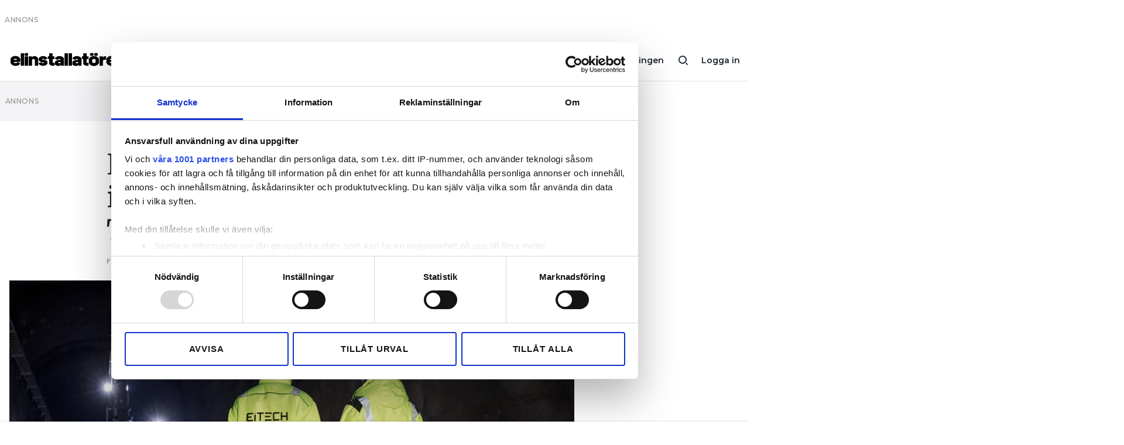

--- FILE ---
content_type: text/html; charset=UTF-8
request_url: https://www.elinstallatoren.se/2021/09/eitech-far-installationsorder-i-tingstadstunneln/
body_size: 9927
content:
<!doctype html>
<html lang="sv-SE">
  <head>
  <meta charset="utf-8">
  <meta http-equiv="x-ua-compatible" content="ie=edge">
  <meta name="viewport" content="width=device-width, initial-scale=1, shrink-to-fit=no">
    <script data-cookieconsent="ignore">
      window.dataLayer = window.dataLayer || [];
      function gtag() {
          dataLayer.push(arguments);
      }
      gtag("consent", "default", {
          ad_personalization: "denied",
          ad_storage: "denied",
          ad_user_data: "denied",
          analytics_storage: "denied",
          functionality_storage: "denied",
          personalization_storage: "denied",
          security_storage: "granted",
          wait_for_update: 500,
      });
      gtag("set", "ads_data_redaction", true);
      gtag("set", "url_passthrough", false);
  </script>
  <script id="Cookiebot" src="https://consent.cookiebot.com/uc.js" data-cbid="fd4105db-f664-4029-b28d-68803debc1cb" data-framework="TCFv2.2" data-blockingmode="auto" type="text/javascript"></script>
    
	<!-- Google Tag Manager -->
	<script>(function(w,d,s,l,i){w[l]=w[l]||[];w[l].push({'gtm.start':
	new Date().getTime(),event:'gtm.js'});var f=d.getElementsByTagName(s)[0],
	j=d.createElement(s),dl=l!='dataLayer'?'&l='+l:'';j.async=true;j.src=
	'//www.googletagmanager.com/gtm.js?id='+i+dl;f.parentNode.insertBefore(j,f);
	})(window,document,'script','dataLayer','GTM-WG4HJ8L');</script>
	<!-- End Google Tag Manager -->

<title>Eitech får installationsorder i Tingstadstunneln &#x2d; Elinstallatören</title>

<!-- The SEO Framework by Sybre Waaijer -->
<meta name="robots" content="noarchive,max-snippet:-1,max-image-preview:standard,max-video-preview:-1" />
<meta name="description" content="Den 455 meter l&aring;nga Tingstadstunneln under G&ouml;ta &auml;lv trafikeras varje dygn av 125 000 fordon. Tunneln invigdes 1968 och ska med start i v&aring;r totalrenoveras." />
<meta property="og:image" content="https://www.elinstallatoren.se/app/uploads/2021/09/Eitech-far-Tunnelorder.jpg" />
<meta property="og:image:width" content="1800" />
<meta property="og:image:height" content="1200" />
<meta property="og:locale" content="sv_SE" />
<meta property="og:type" content="article" />
<meta property="og:title" content="Eitech får installationsorder i Tingstadstunneln" />
<meta property="og:description" content="Den 455 meter långa Tingstadstunneln under Göta älv trafikeras varje dygn av 125 000 fordon. Tunneln invigdes 1968 och ska med start i vår totalrenoveras. De tekniska installationerna kommer göras av Eitech." />
<meta property="og:url" content="https://www.elinstallatoren.se/2021/09/eitech-far-installationsorder-i-tingstadstunneln/" />
<meta property="og:site_name" content="Elinstallatören" />
<meta property="og:updated_time" content="2021-09-29T13:45+00:00" />
<meta property="article:published_time" content="2021-09-29T13:43+00:00" />
<meta property="article:modified_time" content="2021-09-29T13:45+00:00" />
<meta name="twitter:card" content="summary_large_image" />
<meta name="twitter:title" content="Eitech får installationsorder i Tingstadstunneln" />
<meta name="twitter:description" content="Den 455 meter långa Tingstadstunneln under Göta älv trafikeras varje dygn av 125 000 fordon. Tunneln invigdes 1968 och ska med start i vår totalrenoveras. De tekniska installationerna kommer göras av Eitech." />
<meta name="twitter:image" content="https://www.elinstallatoren.se/app/uploads/2021/09/Eitech-far-Tunnelorder.jpg" />
<meta name="twitter:image:width" content="1800" />
<meta name="twitter:image:height" content="1200" />
<link rel="canonical" href="https://www.elinstallatoren.se/2021/09/eitech-far-installationsorder-i-tingstadstunneln/" />
<script type="application/ld+json">{"@context":"https://schema.org","@type":"BreadcrumbList","itemListElement":[{"@type":"ListItem","position":1,"item":{"@id":"https://www.elinstallatoren.se/","name":"Elinstallat\u00f6ren"}},{"@type":"ListItem","position":2,"item":{"@id":"https://www.elinstallatoren.se/kategori/naringsliv/","name":"N\u00e4ringsliv"}},{"@type":"ListItem","position":3,"item":{"@id":"https://www.elinstallatoren.se/2021/09/eitech-far-installationsorder-i-tingstadstunneln/","name":"Eitech f\u00e5r installationsorder i Tingstadstunneln"}}]}</script>
<!-- / The SEO Framework by Sybre Waaijer | 8.73ms meta | 0.48ms boot -->

<!-- Google News implementation -->
<script type="application/ld+json">{
	"@context": "https://schema.org",
	"@type": "NewsArticle",
	"headline": "Eitech får installationsorder i Tingstadstunneln",
	"image": ["https://www.elinstallatoren.se/app/uploads/2021/09/Eitech-far-Tunnelorder.jpg"],
	"datePublished": "2021-09-29T15:43:39+00:00",
	"dateModified": "2021-09-29T15:45:28+00:00"
}</script>
<!-- / Google News implementation -->

<link rel='dns-prefetch' href='//fonts.googleapis.com' />
<link rel='dns-prefetch' href='//use.typekit.net' />
<link rel='stylesheet' id='wp-block-library-css' href='https://www.elinstallatoren.se/wp/wp-includes/css/dist/block-library/style.min.css?ver=6.1.1' type='text/css' media='all' />
<link rel='stylesheet' id='classic-theme-styles-css' href='https://www.elinstallatoren.se/wp/wp-includes/css/classic-themes.min.css?ver=1' type='text/css' media='all' />
<style id='global-styles-inline-css' type='text/css'>
body{--wp--preset--color--black: #000000;--wp--preset--color--cyan-bluish-gray: #abb8c3;--wp--preset--color--white: #ffffff;--wp--preset--color--pale-pink: #f78da7;--wp--preset--color--vivid-red: #cf2e2e;--wp--preset--color--luminous-vivid-orange: #ff6900;--wp--preset--color--luminous-vivid-amber: #fcb900;--wp--preset--color--light-green-cyan: #7bdcb5;--wp--preset--color--vivid-green-cyan: #00d084;--wp--preset--color--pale-cyan-blue: #8ed1fc;--wp--preset--color--vivid-cyan-blue: #0693e3;--wp--preset--color--vivid-purple: #9b51e0;--wp--preset--gradient--vivid-cyan-blue-to-vivid-purple: linear-gradient(135deg,rgba(6,147,227,1) 0%,rgb(155,81,224) 100%);--wp--preset--gradient--light-green-cyan-to-vivid-green-cyan: linear-gradient(135deg,rgb(122,220,180) 0%,rgb(0,208,130) 100%);--wp--preset--gradient--luminous-vivid-amber-to-luminous-vivid-orange: linear-gradient(135deg,rgba(252,185,0,1) 0%,rgba(255,105,0,1) 100%);--wp--preset--gradient--luminous-vivid-orange-to-vivid-red: linear-gradient(135deg,rgba(255,105,0,1) 0%,rgb(207,46,46) 100%);--wp--preset--gradient--very-light-gray-to-cyan-bluish-gray: linear-gradient(135deg,rgb(238,238,238) 0%,rgb(169,184,195) 100%);--wp--preset--gradient--cool-to-warm-spectrum: linear-gradient(135deg,rgb(74,234,220) 0%,rgb(151,120,209) 20%,rgb(207,42,186) 40%,rgb(238,44,130) 60%,rgb(251,105,98) 80%,rgb(254,248,76) 100%);--wp--preset--gradient--blush-light-purple: linear-gradient(135deg,rgb(255,206,236) 0%,rgb(152,150,240) 100%);--wp--preset--gradient--blush-bordeaux: linear-gradient(135deg,rgb(254,205,165) 0%,rgb(254,45,45) 50%,rgb(107,0,62) 100%);--wp--preset--gradient--luminous-dusk: linear-gradient(135deg,rgb(255,203,112) 0%,rgb(199,81,192) 50%,rgb(65,88,208) 100%);--wp--preset--gradient--pale-ocean: linear-gradient(135deg,rgb(255,245,203) 0%,rgb(182,227,212) 50%,rgb(51,167,181) 100%);--wp--preset--gradient--electric-grass: linear-gradient(135deg,rgb(202,248,128) 0%,rgb(113,206,126) 100%);--wp--preset--gradient--midnight: linear-gradient(135deg,rgb(2,3,129) 0%,rgb(40,116,252) 100%);--wp--preset--duotone--dark-grayscale: url('#wp-duotone-dark-grayscale');--wp--preset--duotone--grayscale: url('#wp-duotone-grayscale');--wp--preset--duotone--purple-yellow: url('#wp-duotone-purple-yellow');--wp--preset--duotone--blue-red: url('#wp-duotone-blue-red');--wp--preset--duotone--midnight: url('#wp-duotone-midnight');--wp--preset--duotone--magenta-yellow: url('#wp-duotone-magenta-yellow');--wp--preset--duotone--purple-green: url('#wp-duotone-purple-green');--wp--preset--duotone--blue-orange: url('#wp-duotone-blue-orange');--wp--preset--font-size--small: 13px;--wp--preset--font-size--medium: 24px;--wp--preset--font-size--large: 32px;--wp--preset--font-size--x-large: 42px;--wp--preset--spacing--20: 0.44rem;--wp--preset--spacing--30: 0.67rem;--wp--preset--spacing--40: 1rem;--wp--preset--spacing--50: 1.5rem;--wp--preset--spacing--60: 2.25rem;--wp--preset--spacing--70: 3.38rem;--wp--preset--spacing--80: 5.06rem;}:where(.is-layout-flex){gap: 0.5em;}body .is-layout-flow > .alignleft{float: left;margin-inline-start: 0;margin-inline-end: 2em;}body .is-layout-flow > .alignright{float: right;margin-inline-start: 2em;margin-inline-end: 0;}body .is-layout-flow > .aligncenter{margin-left: auto !important;margin-right: auto !important;}body .is-layout-constrained > .alignleft{float: left;margin-inline-start: 0;margin-inline-end: 2em;}body .is-layout-constrained > .alignright{float: right;margin-inline-start: 2em;margin-inline-end: 0;}body .is-layout-constrained > .aligncenter{margin-left: auto !important;margin-right: auto !important;}body .is-layout-constrained > :where(:not(.alignleft):not(.alignright):not(.alignfull)){max-width: var(--wp--style--global--content-size);margin-left: auto !important;margin-right: auto !important;}body .is-layout-constrained > .alignwide{max-width: var(--wp--style--global--wide-size);}body .is-layout-flex{display: flex;}body .is-layout-flex{flex-wrap: wrap;align-items: center;}body .is-layout-flex > *{margin: 0;}:where(.wp-block-columns.is-layout-flex){gap: 2em;}.has-black-color{color: var(--wp--preset--color--black) !important;}.has-cyan-bluish-gray-color{color: var(--wp--preset--color--cyan-bluish-gray) !important;}.has-white-color{color: var(--wp--preset--color--white) !important;}.has-pale-pink-color{color: var(--wp--preset--color--pale-pink) !important;}.has-vivid-red-color{color: var(--wp--preset--color--vivid-red) !important;}.has-luminous-vivid-orange-color{color: var(--wp--preset--color--luminous-vivid-orange) !important;}.has-luminous-vivid-amber-color{color: var(--wp--preset--color--luminous-vivid-amber) !important;}.has-light-green-cyan-color{color: var(--wp--preset--color--light-green-cyan) !important;}.has-vivid-green-cyan-color{color: var(--wp--preset--color--vivid-green-cyan) !important;}.has-pale-cyan-blue-color{color: var(--wp--preset--color--pale-cyan-blue) !important;}.has-vivid-cyan-blue-color{color: var(--wp--preset--color--vivid-cyan-blue) !important;}.has-vivid-purple-color{color: var(--wp--preset--color--vivid-purple) !important;}.has-black-background-color{background-color: var(--wp--preset--color--black) !important;}.has-cyan-bluish-gray-background-color{background-color: var(--wp--preset--color--cyan-bluish-gray) !important;}.has-white-background-color{background-color: var(--wp--preset--color--white) !important;}.has-pale-pink-background-color{background-color: var(--wp--preset--color--pale-pink) !important;}.has-vivid-red-background-color{background-color: var(--wp--preset--color--vivid-red) !important;}.has-luminous-vivid-orange-background-color{background-color: var(--wp--preset--color--luminous-vivid-orange) !important;}.has-luminous-vivid-amber-background-color{background-color: var(--wp--preset--color--luminous-vivid-amber) !important;}.has-light-green-cyan-background-color{background-color: var(--wp--preset--color--light-green-cyan) !important;}.has-vivid-green-cyan-background-color{background-color: var(--wp--preset--color--vivid-green-cyan) !important;}.has-pale-cyan-blue-background-color{background-color: var(--wp--preset--color--pale-cyan-blue) !important;}.has-vivid-cyan-blue-background-color{background-color: var(--wp--preset--color--vivid-cyan-blue) !important;}.has-vivid-purple-background-color{background-color: var(--wp--preset--color--vivid-purple) !important;}.has-black-border-color{border-color: var(--wp--preset--color--black) !important;}.has-cyan-bluish-gray-border-color{border-color: var(--wp--preset--color--cyan-bluish-gray) !important;}.has-white-border-color{border-color: var(--wp--preset--color--white) !important;}.has-pale-pink-border-color{border-color: var(--wp--preset--color--pale-pink) !important;}.has-vivid-red-border-color{border-color: var(--wp--preset--color--vivid-red) !important;}.has-luminous-vivid-orange-border-color{border-color: var(--wp--preset--color--luminous-vivid-orange) !important;}.has-luminous-vivid-amber-border-color{border-color: var(--wp--preset--color--luminous-vivid-amber) !important;}.has-light-green-cyan-border-color{border-color: var(--wp--preset--color--light-green-cyan) !important;}.has-vivid-green-cyan-border-color{border-color: var(--wp--preset--color--vivid-green-cyan) !important;}.has-pale-cyan-blue-border-color{border-color: var(--wp--preset--color--pale-cyan-blue) !important;}.has-vivid-cyan-blue-border-color{border-color: var(--wp--preset--color--vivid-cyan-blue) !important;}.has-vivid-purple-border-color{border-color: var(--wp--preset--color--vivid-purple) !important;}.has-vivid-cyan-blue-to-vivid-purple-gradient-background{background: var(--wp--preset--gradient--vivid-cyan-blue-to-vivid-purple) !important;}.has-light-green-cyan-to-vivid-green-cyan-gradient-background{background: var(--wp--preset--gradient--light-green-cyan-to-vivid-green-cyan) !important;}.has-luminous-vivid-amber-to-luminous-vivid-orange-gradient-background{background: var(--wp--preset--gradient--luminous-vivid-amber-to-luminous-vivid-orange) !important;}.has-luminous-vivid-orange-to-vivid-red-gradient-background{background: var(--wp--preset--gradient--luminous-vivid-orange-to-vivid-red) !important;}.has-very-light-gray-to-cyan-bluish-gray-gradient-background{background: var(--wp--preset--gradient--very-light-gray-to-cyan-bluish-gray) !important;}.has-cool-to-warm-spectrum-gradient-background{background: var(--wp--preset--gradient--cool-to-warm-spectrum) !important;}.has-blush-light-purple-gradient-background{background: var(--wp--preset--gradient--blush-light-purple) !important;}.has-blush-bordeaux-gradient-background{background: var(--wp--preset--gradient--blush-bordeaux) !important;}.has-luminous-dusk-gradient-background{background: var(--wp--preset--gradient--luminous-dusk) !important;}.has-pale-ocean-gradient-background{background: var(--wp--preset--gradient--pale-ocean) !important;}.has-electric-grass-gradient-background{background: var(--wp--preset--gradient--electric-grass) !important;}.has-midnight-gradient-background{background: var(--wp--preset--gradient--midnight) !important;}.has-small-font-size{font-size: var(--wp--preset--font-size--small) !important;}.has-medium-font-size{font-size: var(--wp--preset--font-size--medium) !important;}.has-large-font-size{font-size: var(--wp--preset--font-size--large) !important;}.has-x-large-font-size{font-size: var(--wp--preset--font-size--x-large) !important;}
.wp-block-navigation a:where(:not(.wp-element-button)){color: inherit;}
:where(.wp-block-columns.is-layout-flex){gap: 2em;}
.wp-block-pullquote{font-size: 1.5em;line-height: 1.6;}
</style>
<link rel='stylesheet' id='sage/main.css-css' href='https://www.elinstallatoren.se/app/themes/installatorsforetagen/dist/styles/main.css' type='text/css' media='all' />
<link rel='stylesheet' id='Merriweather-css' href='https://www.elinstallatoren.se/app/themes/installatorsforetagen/dist/styles/heading-font-merriweather.css' type='text/css' media='all' />
<link rel='stylesheet' id='Montserrat-css' href='https://fonts.googleapis.com/css2?family=Montserrat:wght@400;500;600;800&#038;display=swap' type='text/css' media='all' />
<link rel='stylesheet' id='Typekit-css' href='https://use.typekit.net/ryg3dew.css' type='text/css' media='all' />
<link rel="https://api.w.org/" href="https://www.elinstallatoren.se/wp-json/" /><link rel="alternate" type="application/json" href="https://www.elinstallatoren.se/wp-json/wp/v2/posts/12890" /><link rel="EditURI" type="application/rsd+xml" title="RSD" href="https://www.elinstallatoren.se/wp/xmlrpc.php?rsd" />
<link rel="wlwmanifest" type="application/wlwmanifest+xml" href="https://www.elinstallatoren.se/wp/wp-includes/wlwmanifest.xml" />
<link rel="alternate" type="application/json+oembed" href="https://www.elinstallatoren.se/wp-json/oembed/1.0/embed?url=https%3A%2F%2Fwww.elinstallatoren.se%2F2021%2F09%2Feitech-far-installationsorder-i-tingstadstunneln%2F" />
<link rel="alternate" type="text/xml+oembed" href="https://www.elinstallatoren.se/wp-json/oembed/1.0/embed?url=https%3A%2F%2Fwww.elinstallatoren.se%2F2021%2F09%2Feitech-far-installationsorder-i-tingstadstunneln%2F&#038;format=xml" />

    <style>
      .mediaconnect-protected-content {overflow:hidden;max-height:300px;}
      .mediaconnect-protected-content--show {max-height: none;}
    </style>
	<script async src="https://securepubads.g.doubleclick.net/tag/js/gpt.js" data-cookieconsent="ignore"></script>
	<script data-cookieconsent="ignore">
        function hasAdConsent() {
          if (!window.CookieConsent) {
            return false;
          }
          return window.CookieConsent.consent && window.CookieConsent.consent.marketing;
        }

		window.googletag = window.googletag || {cmd: []};
		googletag.cmd.push(function() {

			googletag.pubads().collapseEmptyDivs();

			var gam_content_special = googletag.defineSlot('/100644237/premium', [[320, 100], [320, 240], [320, 320], [320, 360], [980, 120], [980, 240], [980, 360], [980, 540]], 'div-gpt-ad-content-0').addService(googletag.pubads());
			gam_content_special.defineSizeMapping(googletag.sizeMapping().addSize([0, 0], [[320, 100], [320, 240], [320, 320], [320, 360]]).addSize([980, 0], [[980, 120], [980, 240], [980, 360], [980, 540]]).build());

            googletag.pubads().setRequestNonPersonalizedAds(hasAdConsent() ? 0 : 1);
			googletag.enableServices();

			googletag.pubads().addEventListener('slotRenderEnded', function(event) {
				if (event.isEmpty) {
					const id = event.slot.getSlotElementId();
					if (id.includes('gpt_unit_')) {
						document.getElementById(id).parentElement.remove();
					}
				}
			});
		});
	</script>

<meta name="facebook-domain-verification" content="mzecdgh89t9r5ksb9enszgg84i34k5" /><style type="text/css">.recentcomments a{display:inline !important;padding:0 !important;margin:0 !important;}</style><link rel="icon" href="https://www.elinstallatoren.se/app/uploads/2021/03/cropped-favicon-el-32x32.png" sizes="32x32" />
<link rel="icon" href="https://www.elinstallatoren.se/app/uploads/2021/03/cropped-favicon-el-192x192.png" sizes="192x192" />
<link rel="apple-touch-icon" href="https://www.elinstallatoren.se/app/uploads/2021/03/cropped-favicon-el-180x180.png" />
<meta name="msapplication-TileImage" content="https://www.elinstallatoren.se/app/uploads/2021/03/cropped-favicon-el-270x270.png" />
</head>
  <body class="post-template-default single single-post postid-12890 single-format-standard not-home eitech-far-installationsorder-i-tingstadstunneln elinst app-data index-data singular-data single-data single-post-data single-post-eitech-far-installationsorder-i-tingstadstunneln-data">
    
	<!-- Google Tag Manager -->
	<noscript><iframe src="//www.googletagmanager.com/ns.html?id=GTM-WG4HJ8L" height="0" width="0" style="display:none;visibility:hidden"></iframe></noscript>
	<!-- End Google Tag Manager -->

<svg xmlns="http://www.w3.org/2000/svg" viewBox="0 0 0 0" width="0" height="0" focusable="false" role="none" style="visibility: hidden; position: absolute; left: -9999px; overflow: hidden;" ><defs><filter id="wp-duotone-dark-grayscale"><feColorMatrix color-interpolation-filters="sRGB" type="matrix" values=" .299 .587 .114 0 0 .299 .587 .114 0 0 .299 .587 .114 0 0 .299 .587 .114 0 0 " /><feComponentTransfer color-interpolation-filters="sRGB" ><feFuncR type="table" tableValues="0 0.49803921568627" /><feFuncG type="table" tableValues="0 0.49803921568627" /><feFuncB type="table" tableValues="0 0.49803921568627" /><feFuncA type="table" tableValues="1 1" /></feComponentTransfer><feComposite in2="SourceGraphic" operator="in" /></filter></defs></svg><svg xmlns="http://www.w3.org/2000/svg" viewBox="0 0 0 0" width="0" height="0" focusable="false" role="none" style="visibility: hidden; position: absolute; left: -9999px; overflow: hidden;" ><defs><filter id="wp-duotone-grayscale"><feColorMatrix color-interpolation-filters="sRGB" type="matrix" values=" .299 .587 .114 0 0 .299 .587 .114 0 0 .299 .587 .114 0 0 .299 .587 .114 0 0 " /><feComponentTransfer color-interpolation-filters="sRGB" ><feFuncR type="table" tableValues="0 1" /><feFuncG type="table" tableValues="0 1" /><feFuncB type="table" tableValues="0 1" /><feFuncA type="table" tableValues="1 1" /></feComponentTransfer><feComposite in2="SourceGraphic" operator="in" /></filter></defs></svg><svg xmlns="http://www.w3.org/2000/svg" viewBox="0 0 0 0" width="0" height="0" focusable="false" role="none" style="visibility: hidden; position: absolute; left: -9999px; overflow: hidden;" ><defs><filter id="wp-duotone-purple-yellow"><feColorMatrix color-interpolation-filters="sRGB" type="matrix" values=" .299 .587 .114 0 0 .299 .587 .114 0 0 .299 .587 .114 0 0 .299 .587 .114 0 0 " /><feComponentTransfer color-interpolation-filters="sRGB" ><feFuncR type="table" tableValues="0.54901960784314 0.98823529411765" /><feFuncG type="table" tableValues="0 1" /><feFuncB type="table" tableValues="0.71764705882353 0.25490196078431" /><feFuncA type="table" tableValues="1 1" /></feComponentTransfer><feComposite in2="SourceGraphic" operator="in" /></filter></defs></svg><svg xmlns="http://www.w3.org/2000/svg" viewBox="0 0 0 0" width="0" height="0" focusable="false" role="none" style="visibility: hidden; position: absolute; left: -9999px; overflow: hidden;" ><defs><filter id="wp-duotone-blue-red"><feColorMatrix color-interpolation-filters="sRGB" type="matrix" values=" .299 .587 .114 0 0 .299 .587 .114 0 0 .299 .587 .114 0 0 .299 .587 .114 0 0 " /><feComponentTransfer color-interpolation-filters="sRGB" ><feFuncR type="table" tableValues="0 1" /><feFuncG type="table" tableValues="0 0.27843137254902" /><feFuncB type="table" tableValues="0.5921568627451 0.27843137254902" /><feFuncA type="table" tableValues="1 1" /></feComponentTransfer><feComposite in2="SourceGraphic" operator="in" /></filter></defs></svg><svg xmlns="http://www.w3.org/2000/svg" viewBox="0 0 0 0" width="0" height="0" focusable="false" role="none" style="visibility: hidden; position: absolute; left: -9999px; overflow: hidden;" ><defs><filter id="wp-duotone-midnight"><feColorMatrix color-interpolation-filters="sRGB" type="matrix" values=" .299 .587 .114 0 0 .299 .587 .114 0 0 .299 .587 .114 0 0 .299 .587 .114 0 0 " /><feComponentTransfer color-interpolation-filters="sRGB" ><feFuncR type="table" tableValues="0 0" /><feFuncG type="table" tableValues="0 0.64705882352941" /><feFuncB type="table" tableValues="0 1" /><feFuncA type="table" tableValues="1 1" /></feComponentTransfer><feComposite in2="SourceGraphic" operator="in" /></filter></defs></svg><svg xmlns="http://www.w3.org/2000/svg" viewBox="0 0 0 0" width="0" height="0" focusable="false" role="none" style="visibility: hidden; position: absolute; left: -9999px; overflow: hidden;" ><defs><filter id="wp-duotone-magenta-yellow"><feColorMatrix color-interpolation-filters="sRGB" type="matrix" values=" .299 .587 .114 0 0 .299 .587 .114 0 0 .299 .587 .114 0 0 .299 .587 .114 0 0 " /><feComponentTransfer color-interpolation-filters="sRGB" ><feFuncR type="table" tableValues="0.78039215686275 1" /><feFuncG type="table" tableValues="0 0.94901960784314" /><feFuncB type="table" tableValues="0.35294117647059 0.47058823529412" /><feFuncA type="table" tableValues="1 1" /></feComponentTransfer><feComposite in2="SourceGraphic" operator="in" /></filter></defs></svg><svg xmlns="http://www.w3.org/2000/svg" viewBox="0 0 0 0" width="0" height="0" focusable="false" role="none" style="visibility: hidden; position: absolute; left: -9999px; overflow: hidden;" ><defs><filter id="wp-duotone-purple-green"><feColorMatrix color-interpolation-filters="sRGB" type="matrix" values=" .299 .587 .114 0 0 .299 .587 .114 0 0 .299 .587 .114 0 0 .299 .587 .114 0 0 " /><feComponentTransfer color-interpolation-filters="sRGB" ><feFuncR type="table" tableValues="0.65098039215686 0.40392156862745" /><feFuncG type="table" tableValues="0 1" /><feFuncB type="table" tableValues="0.44705882352941 0.4" /><feFuncA type="table" tableValues="1 1" /></feComponentTransfer><feComposite in2="SourceGraphic" operator="in" /></filter></defs></svg><svg xmlns="http://www.w3.org/2000/svg" viewBox="0 0 0 0" width="0" height="0" focusable="false" role="none" style="visibility: hidden; position: absolute; left: -9999px; overflow: hidden;" ><defs><filter id="wp-duotone-blue-orange"><feColorMatrix color-interpolation-filters="sRGB" type="matrix" values=" .299 .587 .114 0 0 .299 .587 .114 0 0 .299 .587 .114 0 0 .299 .587 .114 0 0 " /><feComponentTransfer color-interpolation-filters="sRGB" ><feFuncR type="table" tableValues="0.098039215686275 1" /><feFuncG type="table" tableValues="0 0.66274509803922" /><feFuncB type="table" tableValues="0.84705882352941 0.41960784313725" /><feFuncA type="table" tableValues="1 1" /></feComponentTransfer><feComposite in2="SourceGraphic" operator="in" /></filter></defs></svg>        <div class="Ad is-takeover" data-slot="/100644237/Takeover">
</div>

<header class="Header">

	<div class="container">

		<a class="main-menu-button d-lg-none" href="#"></a>

		<a class="logo" href="https://www.elinstallatoren.se/">
						<img src="https://www.elinstallatoren.se/app/themes/installatorsforetagen/dist/images/logo-elinstallatoren.svg">
					</a>

		<a class="user-button" href="https://www.elinstallatoren.se/auth/logga-in">Logga in</a>
  
		<a class="search-button d-none d-lg-inline-block" href="/?s="></a>

					<nav class="d-none d-lg-inline-block">
			<ul id="menu-huvudmeny" class="menu"><li id="menu-item-9591" class="menu-item menu-item-type-custom menu-item-object-custom menu-item-9591"><a href="https://www.elinstallatoren.se/prenumerationsalternativ/#mediaconnect:a60abff4-afd9-495c-b820-134f3e224db9:eld_90">Prenumerera</a></li>
<li id="menu-item-50713" class="menu-item menu-item-type-custom menu-item-object-custom menu-item-50713"><a href="https://order.flowy.se/installatorsforetagen/selfservice">Hantera prenumeration</a></li>
<li id="menu-item-7867" class="menu-item menu-item-type-custom menu-item-object-custom menu-item-7867"><a href="/lediga-jobb/">Lediga jobb</a></li>
<li id="menu-item-8634" class="menu-item menu-item-type-custom menu-item-object-custom menu-item-8634"><a target="_blank" rel="noopener" href="https://elinstallatoren.ocast.com/">Annonsera</a></li>
<li id="menu-item-8712" class="menu-item menu-item-type-custom menu-item-object-custom menu-item-8712"><a target="_blank" rel="noopener" href="https://app.elinstallatoren.se/">Läs E-tidningen</a></li>
</ul>
			</nav>
		
		
	</div>
	<div id="Registration_Header" class="Registration_Header" style="display: none;">
	<div class="Registration_Header__Inner">
		<h3>NÄSTAN KLAR!</h3>
		<div class="Registration_Header__Inner__List">
	        			<div>Prenumerationen är betald</div>
						<div>E-post för ditt inlogg är sparat</div>
						<div>Bestäm lösenord</div>
					</div>
		<div class="Registration_Header__Inner__Cta">
			<button class="Registration_Header__Later is-solid is-solid-white">Senare</button>
			<button class="Registration_Header__Register is-solid is-colored">Bestäm lösenord nu</button>
		</div>
	</div>
</div>
</header>

<div class="Main-menu">

	<div class="container">

		<div class="inner">

						<nav>
				<ul id="menu-huvudmeny-1" class="menu"><li class="menu-item menu-item-type-custom menu-item-object-custom menu-item-9591"><a href="https://www.elinstallatoren.se/prenumerationsalternativ/#mediaconnect:a60abff4-afd9-495c-b820-134f3e224db9:eld_90">Prenumerera</a></li>
<li class="menu-item menu-item-type-custom menu-item-object-custom menu-item-50713"><a href="https://order.flowy.se/installatorsforetagen/selfservice">Hantera prenumeration</a></li>
<li class="menu-item menu-item-type-custom menu-item-object-custom menu-item-7867"><a href="/lediga-jobb/">Lediga jobb</a></li>
<li class="menu-item menu-item-type-custom menu-item-object-custom menu-item-8634"><a target="_blank" rel="noopener" href="https://elinstallatoren.ocast.com/">Annonsera</a></li>
<li class="menu-item menu-item-type-custom menu-item-object-custom menu-item-8712"><a target="_blank" rel="noopener" href="https://app.elinstallatoren.se/">Läs E-tidningen</a></li>
</ul>
			</nav>
			
			
						<nav>
				<ul id="menu-sekundar-meny" class="menu"><li id="menu-item-7884" class="menu-item menu-item-type-post_type menu-item-object-page menu-item-7884"><a href="https://www.elinstallatoren.se/om-tidningen/">Om tidningen</a></li>
<li id="menu-item-7885" class="menu-item menu-item-type-post_type menu-item-object-page menu-item-7885"><a href="https://www.elinstallatoren.se/kontakt/">Kontakt</a></li>
<li id="menu-item-10449" class="menu-item menu-item-type-post_type menu-item-object-page menu-item-privacy-policy menu-item-10449"><a href="https://www.elinstallatoren.se/personuppgifter/">Personuppgifter</a></li>
</ul>
			</nav>
			
			<form role="search" method="get" class="search-form" action="https://www.elinstallatoren.se/">
				<label>
					<span class="screen-reader-text">Sök efter:</span>
					<input type="search" class="search-field" placeholder="Sök &hellip;" value="" name="s" />
				</label>
				<input type="submit" class="search-submit" value="Sök" />
			</form>

		</div>

	</div>

</div>

    <div class="Wrap container" role="document">
      <div>
        <div class="Ad is-loaded is-grey is-fall-out" id='div-gpt-ad-content-0'>
          <script>
            window.googletag = window.googletag || { cmd: [] };
            window.googletag.cmd.push(function() {
              window.googletag.pubads().addEventListener('slotRenderEnded', function(event) { if(event.isEmpty && event.slot.getSlotElementId() === 'div-gpt-ad-content-0') { document.getElementById('div-gpt-ad-content-0').remove(); } });
              window.googletag.display('div-gpt-ad-content-0');
            });
          </script>
        </div>

        <main class="main">
                 <div class="Page-content" data-id="12890" data-update-post-stats="12890">

	<article  data-author="Henrik Sannesson" data-published-at="2021-09-29" data-modified-at="2021-09-29" class="post-12890 post type-post status-publish format-standard has-post-thumbnail hentry category-naringsliv tag-eitech-goodtech tag-ordrar">

		<div class="row">

			<div class="col-12 col-lg-8 offset-lg-2">

				<header>
					<h1>Eitech får installationsorder i Tingstadstunneln</h1>

					<div class="meta">
						Publicerad  
						<div class="published_at">29 sep 2021, 15:43</div>
											</div>

				</header>

			</div>

			<div class="col-md-12">

									<figure class="featured-image Fade-in">
												<img src="[data-uri]" data-lazyload-src="https://www.elinstallatoren.se/app/uploads/2021/09/Eitech-far-Tunnelorder-970x647.jpg" alt="" style="height: 0px;">
						
												<figcaption>Foto: Eitech.</figcaption>
											</figure>
				
			</div>

			<div class="col-12 col-lg-8 offset-lg-2">

				
<p class="is-style-preamble">Den 455 meter långa Tingstadstunneln under Göta älv trafikeras varje dygn av 125 000 fordon. Tunneln invigdes 1968 och ska med start i vår totalrenoveras. De tekniska installationerna kommer göras av Eitech.</p><div class="author"><p>Text</p><p class="byline">Pressmeddelande från Eitech</p></div><div class="Ad is-grey is-fall-out" data-slot="/100644237/premium"></div>



<p><strong>Eitech har av SICE Nordics </strong>erhållit uppdraget att ansvara för installationer av tekniska system i Tingstadstunneln. Tingstadstunneln, en av Västsveriges viktigaste vägförbindelser, totalrenoveras både in- och utvändigt med start våren 2022. När moderniseringen är genomförd och tunneln öppnas upp för trafik av Trafikverket i december 2023 har trafiksäkerheten och framkomligheten förbättrats.</p>


<p>
	<a href="https://www.elinstallatoren.se/2021/09/380-miljonersorder-till-bravida-i-goteborg/" class="also-read-article align" data-block_61546d61b56e1>
				Fler ordrar:<br>
				<span class="title">380-miljonersorder till Bravida i Göteborg</span>
	</a>
</p>


<p>
	<a href="https://www.elinstallatoren.se/2021/09/eitech-far-skanska-order-i-lund/" class="also-read-article align" data-block_61546d2fb56e0>
				September 2021:<br>
				<span class="title">Eitech får Skanska-order i Lund</span>
	</a>
</p>



<p>Eitechs uppdrag avser en totalentreprenad och omfattar bland annat projektering och installation av kanalisation, kraft och brandlarm i den 455 meter långa sänktunnel som förbinder Hisingen med Göteborgs fastland.&nbsp;</p>



<p>– Tingstadstunneln med en daglig trafik på ca 120 000 fordon har hög komplexitet i trånga utrymmen och logistiska utmaningar, där Eitechs specialistkompetens och goda erfarenhet från stora projekt inom tunnelsektorn kommer väl tillhands. Vår leverans omfattar även demontering och installation av till exempel belysning, impulsfläktar, trafiksystem och kameror, säger Mikael Engdahl, projektledare Eitech stora projekt.</p>

				
				<footer>
					<div class="share-links">
	<a href="http://www.facebook.com/share.php?u=https%3A%2F%2Fwww.elinstallatoren.se%2F2021%2F09%2Feitech-far-installationsorder-i-tingstadstunneln%2F" class="facebook" target="_blank"></a><a href="https://twitter.com/intent/tweet?text=Eitech+f%C3%A5r+installationsorder+i+Tingstadstunneln+https%3A%2F%2Fwww.elinstallatoren.se%2F2021%2F09%2Feitech-far-installationsorder-i-tingstadstunneln%2F" class="twitter" target="_blank"></a><a href="https://www.elinstallatoren.se/2021/09/eitech-far-installationsorder-i-tingstadstunneln/" class="link"></a>
</div>					<div class="category-links">
			<a href="https://www.elinstallatoren.se/kategori/naringsliv/">Näringsliv</a>
	</div>
				</footer>

									<div class="Newsletter-signup">
		<h2>Nyhetsbrev</h2>
		<p>Prenumerera på vårt nyhetsbrev och få nyheter, tips och bevakningar rakt ner i inkorgen</p>

		<form class="User-form" action="https://app.rule.io/subscriber-form/subscriber" method="POST" target="_blank">
										
					<input type="hidden" value="83860" name="tags[]">
					<input type="hidden" name="token" value="90509622-243ba7f-b114fe0-1b59576-a456540-2b7">
										
					<input type="email" placeholder="E-post" name="rule_email" required="required">
					<input type="checkbox" name="email_field"  value="1" tabindex="-1" autocomplete="off" style="display: none;">
					<input type="hidden" name="language" value="sv">
					<input type="submit" value="Prenumerera">
				</form>
	</div>
				
			</div>

      <div class="col-12">

        <div class="Ad Ad--footer-panorama" data-slot="/100644237/standard"></div> 

      </div>

		</div>

	</article>

</div>
  
    		<div class="News">    

	<h2>Rekommenderade artiklar</h2>   

	<div class="slider has-11-promos ">

			<div class="inner">

									
					<a href="https://www.elinstallatoren.se/2023/02/ramavtal-till-eitech-en-tyngdpunkt-pa-installationer-kopplat-till-energiomstallning-och-effektivisering/" class="Promo Lazy-load  has-image-above   ">

													<div class="img-content">
								<span class="paywall-tag">För prenumeranter</span>
								<img src="[data-uri]" data-lazyload-src="https://www.elinstallatoren.se/app/uploads/2023/02/Eitech-får-ramavtal-om-laddinfra-med-Luleå-kommun-375x250.jpg" alt="">
							</div>
						
						<div class="text-content">

																					<h3>Ramavtal till Eitech: ”Tyngdpunkt på installationer kopplat till energiomställning”</h3>

							
						</div>

					</a>

									
					<a href="https://www.elinstallatoren.se/annons/nya-kundbehov-forandrar-installatorens-roll-korta-gratiskurser-vassar-foretaget/" class="Promo Lazy-load  has-image-above    is-native-ad ">

													<div class="img-content">
																<img src="[data-uri]" data-lazyload-src="https://www.elinstallatoren.se/app/uploads/2025/12/Personer-som-arbetar-pa-whiteboard-375x250.jpg" alt="">
							</div>
						
						<div class="text-content">

							<p class="date">Annons</p>														<h3>Nya kundbehov förändrar installatörens roll – korta gratiskurser vässar företaget</h3>

														<p>Installationsbranschen är mitt i en omfattande omställning. Fastigheter blir aktiva energisystem och kunderna ställer nya krav. För att möta framtiden behöver installatörer ny kunskap. [&hellip;]</p>
							
						</div>

					</a>

									
					<a href="https://www.elinstallatoren.se/2021/09/eitech-far-skanska-order-i-lund/" class="Promo Lazy-load  has-image-above   ">

													<div class="img-content">
																<img src="[data-uri]" data-lazyload-src="https://www.elinstallatoren.se/app/uploads/2021/09/Eitech-far-Skanska-order-i-Lund-375x250.jpg" alt="">
							</div>
						
						<div class="text-content">

																					<h3>Eitech får Skanska-order i Lund</h3>

							
						</div>

					</a>

									
					<a href="https://www.elinstallatoren.se/2020/10/de-installerar-huddiksvalls-sjukhus/" class="Promo Lazy-load  has-image-above   ">

													<div class="img-content">
																<img src="[data-uri]" data-lazyload-src="https://www.elinstallatoren.se/app/uploads/imported/eitechhuddik-375x250.jpg" alt="">
							</div>
						
						<div class="text-content">

																					<h3>De installerar Huddiksvalls sjukhus</h3>

							
						</div>

					</a>

									
					<a href="https://www.elinstallatoren.se/2019/05/eitech-vinner-kontrakt-pa-520-miljoner-kronor-i-goteborg/" class="Promo Lazy-load  has-image-above   ">

													<div class="img-content">
																<img src="[data-uri]" data-lazyload-src="https://www.elinstallatoren.se/app/uploads/imported/korsvagen-375x250.jpg" alt="">
							</div>
						
						<div class="text-content">

																					<h3>Eitech vinner kontrakt på 520 miljoner kronor i Göteborg</h3>

							
						</div>

					</a>

									
					<a href="https://www.elinstallatoren.se/2018/08/de-far-installera-centralen-i-goteborg/" class="Promo Lazy-load  has-image-above   ">

													<div class="img-content">
																<img src="[data-uri]" data-lazyload-src="https://www.elinstallatoren.se/app/uploads/imported/centralen-goteborg-375x250.jpg" alt="">
							</div>
						
						<div class="text-content">

																					<h3>De får installera Centralen i Göteborg</h3>

							
						</div>

					</a>

									
					<a href="https://www.elinstallatoren.se/2024/10/granitors-installation-i-vasteras-akutsjukhus-valdigt-stort-projekt/" class="Promo Lazy-load  has-image-above   ">

													<div class="img-content">
								<span class="paywall-tag">För prenumeranter</span>
								<img src="[data-uri]" data-lazyload-src="https://www.elinstallatoren.se/app/uploads/2024/10/granitor-vasteras-375x250.jpg" alt="">
							</div>
						
						<div class="text-content">

																					<h3>Granitors installation i Västerås akutsjukhus – ”väldigt stort” projekt</h3>

							
						</div>

					</a>

									
					<a href="https://www.elinstallatoren.se/2024/07/sakerhet-pa-nytt-fangelse-ger-bravida-40-miljonersorder/" class="Promo Lazy-load  has-image-above   ">

													<div class="img-content">
								<span class="paywall-tag">För prenumeranter</span>
								<img src="[data-uri]" data-lazyload-src="https://www.elinstallatoren.se/app/uploads/2024/07/40-miljonersorder-till-Bravida-pa-fangelse-375x250.jpg" alt="">
							</div>
						
						<div class="text-content">

																					<h3>Säkerhet på nytt fängelse ger Bravida 40-miljonersorder</h3>

							
						</div>

					</a>

									
					<a href="https://www.elinstallatoren.se/2023/08/eitech-koper-i-boden/" class="Promo Lazy-load  has-image-above   ">

													<div class="img-content">
								<span class="paywall-tag">För prenumeranter</span>
								<img src="[data-uri]" data-lazyload-src="https://www.elinstallatoren.se/app/uploads/2023/08/Eitech-koper-i-Boden-375x250.jpg" alt="">
							</div>
						
						<div class="text-content">

																					<h3>Eitech köper i Boden</h3>

							
						</div>

					</a>

									
					<a href="https://www.elinstallatoren.se/2023/06/sa-knep-provektor-20-miljonersordern/" class="Promo Lazy-load  has-image-above   ">

													<div class="img-content">
								<span class="paywall-tag">För prenumeranter</span>
								<img src="[data-uri]" data-lazyload-src="https://www.elinstallatoren.se/app/uploads/2023/06/Provektor-375x250.jpg" alt="">
							</div>
						
						<div class="text-content">

																					<h3>Så knep Provektor 20-miljonersordern</h3>

							
						</div>

					</a>

									
					<a href="https://www.elinstallatoren.se/2023/01/fem-rad-infor-en-hotande-lagkonjunktur/" class="Promo Lazy-load  has-image-above   ">

													<div class="img-content">
								<span class="paywall-tag">För prenumeranter</span>
								<img src="[data-uri]" data-lazyload-src="https://www.elinstallatoren.se/app/uploads/2023/01/ekonomi-375x250.jpg" alt="">
							</div>
						
						<div class="text-content">

																					<h3>Fem råd inför en hotande lågkonjunktur</h3>

							
						</div>

					</a>

				
			</div>

			<div class="go-left">
			</div>

			<div class="go-right">
			</div>

		</div>


</div>

		<div class="Page-content-loader" data-id="22861">
    </div>
          <div class="Page-content-loader" data-id="12466">
    </div>
          <div class="Page-content-loader" data-id="7432">
    </div>
          <div class="Page-content-loader" data-id="6138">
    </div>
          <div class="Page-content-loader" data-id="5428">
    </div>
          <div class="Page-content-loader" data-id="39393">
    </div>
          <div class="Page-content-loader" data-id="36634">
    </div>
          <div class="Page-content-loader" data-id="27196">
    </div>
          <div class="Page-content-loader" data-id="26741">
    </div>
          <div class="Page-content-loader" data-id="22514">
    </div>
  
  	
			<div class="Fixed-heading">

	<div class="slider">

		<div class="inner">

			<a href="/2021/09/eitech-far-installationsorder-i-tingstadstunneln/" class="is-active" data-id="12890">Eitech får installationsorder i Tingstadstunneln</a>

							 					<a href="/2023/02/ramavtal-till-eitech-en-tyngdpunkt-pa-installationer-kopplat-till-energiomstallning-och-effektivisering/" data-id="22861">Ramavtal till Eitech: ”Tyngdpunkt på installationer kopplat till energiomställning”</a>
				 					<a href="/2021/09/eitech-far-skanska-order-i-lund/" data-id="12466">Eitech får Skanska-order i Lund</a>
				 					<a href="/2020/10/de-installerar-huddiksvalls-sjukhus/" data-id="7432">De installerar Huddiksvalls sjukhus</a>
				 					<a href="/2019/05/eitech-vinner-kontrakt-pa-520-miljoner-kronor-i-goteborg/" data-id="6138">Eitech vinner kontrakt på 520 miljoner kronor i Göteborg</a>
				 					<a href="/2018/08/de-far-installera-centralen-i-goteborg/" data-id="5428">De får installera Centralen i Göteborg</a>
				 					<a href="/2024/10/granitors-installation-i-vasteras-akutsjukhus-valdigt-stort-projekt/" data-id="39393">Granitors installation i Västerås akutsjukhus – ”väldigt stort” projekt</a>
				 					<a href="/2024/07/sakerhet-pa-nytt-fangelse-ger-bravida-40-miljonersorder/" data-id="36634">Säkerhet på nytt fängelse ger Bravida 40-miljonersorder</a>
				 					<a href="/2023/08/eitech-koper-i-boden/" data-id="27196">Eitech köper i Boden</a>
				 					<a href="/2023/06/sa-knep-provektor-20-miljonersordern/" data-id="26741">Så knep Provektor 20-miljonersordern</a>
				 					<a href="/2023/01/fem-rad-infor-en-hotande-lagkonjunktur/" data-id="22514">Fem råd inför en hotande lågkonjunktur</a>
											
		</div>

		<div class="go-left">
		</div>

		<div class="go-right">
		</div>

	</div>

	<div class="progress-bar">
	</div>
</div>	        </main>
      </div>
    </div>
        <footer class="Footer">

	<div class="container">

		<div class="row">

			<div class="col-12 col-md-7">

				<div class="columns">

					<ul id="menu-huvudmeny-2" class="nav"><li class="menu-item menu-item-type-custom menu-item-object-custom menu-item-9591"><a href="https://www.elinstallatoren.se/prenumerationsalternativ/#mediaconnect:a60abff4-afd9-495c-b820-134f3e224db9:eld_90">Prenumerera</a></li>
<li class="menu-item menu-item-type-custom menu-item-object-custom menu-item-50713"><a href="https://order.flowy.se/installatorsforetagen/selfservice">Hantera prenumeration</a></li>
<li class="menu-item menu-item-type-custom menu-item-object-custom menu-item-7867"><a href="/lediga-jobb/">Lediga jobb</a></li>
<li class="menu-item menu-item-type-custom menu-item-object-custom menu-item-8634"><a target="_blank" rel="noopener" href="https://elinstallatoren.ocast.com/">Annonsera</a></li>
<li class="menu-item menu-item-type-custom menu-item-object-custom menu-item-8712"><a target="_blank" rel="noopener" href="https://app.elinstallatoren.se/">Läs E-tidningen</a></li>
</ul>

					<ul id="menu-sekundar-meny-1" class="nav"><li class="menu-item menu-item-type-post_type menu-item-object-page menu-item-7884"><a href="https://www.elinstallatoren.se/om-tidningen/">Om tidningen</a></li>
<li class="menu-item menu-item-type-post_type menu-item-object-page menu-item-7885"><a href="https://www.elinstallatoren.se/kontakt/">Kontakt</a></li>
<li class="menu-item menu-item-type-post_type menu-item-object-page menu-item-privacy-policy menu-item-10449"><a href="https://www.elinstallatoren.se/personuppgifter/">Personuppgifter</a></li>
</ul>

				</div>


			</div>

			<div class="col-12 col-md-5">
									<hr class="d-md-none">

					<h2>Nyhetsbrev</h2>

					<p>Prenumerera på vårt nyhetsbrev och få nyheter, tips och bevakningar rakt ner i inkorgen</p>

					<form class="User-form" action="https://app.rule.io/subscriber-form/subscriber" method="POST" target="_blank">
										
					<input type="hidden" value="83860" name="tags[]">
					<input type="hidden" name="token" value="90509622-243ba7f-b114fe0-1b59576-a456540-2b7">
										
					<input type="email" placeholder="E-post" name="rule_email" required="required">
					<input type="checkbox" name="email_field"  value="1" tabindex="-1" autocomplete="off" style="display: none;">
					<input type="hidden" name="language" value="sv">
					<input type="submit" value="Prenumerera">
				</form>				
			</div>

		</div>

	</div>

</footer>

<div class="Toaster">
  <div class="container">
    <div class="Toaster__message"></div>
  </div>
</div>

    <script type='text/javascript' data-cookieconsent="ignore" src='https://www.elinstallatoren.se/wp/wp-includes/js/jquery/jquery.min.js?ver=3.6.1' id='jquery-core-js'></script>
<script type='text/javascript' data-cookieconsent="ignore" src='https://www.elinstallatoren.se/wp/wp-includes/js/jquery/jquery-migrate.min.js?ver=3.3.2' id='jquery-migrate-js'></script>
<script type='text/javascript' id='mediaconnect-script-js-extra'>
/* <![CDATA[ */
var mediaconnectParams = {"isLoggedIn":"","getProfileUrl":"https:\/\/www.elinstallatoren.se\/auth\/profile","checkAccessUrl":"https:\/\/www.elinstallatoren.se\/auth\/access_controll","protectedContentClassName":"mediaconnect-protected-content","paywallClassName":"mediaconnect-paywall","storageOrderRedirectUrl":"_mc_order_redirect_url","storageOrderSource":"_mc_order_source","lockupUrl":"https:\/\/www.elinstallatoren.se\/auth\/easter","lockupCookie":"_mc_lockup"};
/* ]]> */
</script>
<script type='text/javascript' data-cookieconsent="ignore" src='https://www.elinstallatoren.se/app/plugins/mediaconnect/mc.js?ver=1.0.4' id='mediaconnect-script-js'></script>
<script type='text/javascript' data-cookieconsent="ignore" src='https://www.elinstallatoren.se/app/themes/installatorsforetagen/dist/scripts/main.js' id='sage/main.js-js'></script>

    
  </body>
</html>

<!--Cached using Nginx-Helper on 2026-01-19 12:24:25. It took 1213 queries executed in 2,340 seconds.-->
<!--Visit http://wordpress.org/extend/plugins/nginx-helper/faq/ for more details-->

--- FILE ---
content_type: text/html; charset=utf-8
request_url: https://www.google.com/recaptcha/api2/aframe
body_size: 267
content:
<!DOCTYPE HTML><html><head><meta http-equiv="content-type" content="text/html; charset=UTF-8"></head><body><script nonce="43h1X0wr82BdXpX_2mLFvg">/** Anti-fraud and anti-abuse applications only. See google.com/recaptcha */ try{var clients={'sodar':'https://pagead2.googlesyndication.com/pagead/sodar?'};window.addEventListener("message",function(a){try{if(a.source===window.parent){var b=JSON.parse(a.data);var c=clients[b['id']];if(c){var d=document.createElement('img');d.src=c+b['params']+'&rc='+(localStorage.getItem("rc::a")?sessionStorage.getItem("rc::b"):"");window.document.body.appendChild(d);sessionStorage.setItem("rc::e",parseInt(sessionStorage.getItem("rc::e")||0)+1);localStorage.setItem("rc::h",'1768821875920');}}}catch(b){}});window.parent.postMessage("_grecaptcha_ready", "*");}catch(b){}</script></body></html>

--- FILE ---
content_type: application/x-javascript
request_url: https://consentcdn.cookiebot.com/consentconfig/fd4105db-f664-4029-b28d-68803debc1cb/elinstallatoren.se/configuration.js
body_size: 512
content:
CookieConsent.configuration.tags.push({id:181804125,type:"script",tagID:"",innerHash:"",outerHash:"",tagHash:"10297496684863",url:"https://consent.cookiebot.com/uc.js",resolvedUrl:"https://consent.cookiebot.com/uc.js",cat:[1]});CookieConsent.configuration.tags.push({id:181804126,type:"script",tagID:"",innerHash:"",outerHash:"",tagHash:"7931873446223",url:"https://securepubads.g.doubleclick.net/tag/js/gpt.js",resolvedUrl:"https://securepubads.g.doubleclick.net/tag/js/gpt.js",cat:[4]});CookieConsent.configuration.tags.push({id:181804128,type:"script",tagID:"",innerHash:"",outerHash:"",tagHash:"5271254889119",url:"",resolvedUrl:"",cat:[3]});CookieConsent.configuration.tags.push({id:181804129,type:"script",tagID:"",innerHash:"",outerHash:"",tagHash:"13877523108056",url:"https://www.elinstallatoren.se/wp/wp-includes/js/jquery/jquery.min.js?ver=3.6.1",resolvedUrl:"https://www.elinstallatoren.se/wp/wp-includes/js/jquery/jquery.min.js?ver=3.6.1",cat:[4]});CookieConsent.configuration.tags.push({id:181804130,type:"script",tagID:"",innerHash:"",outerHash:"",tagHash:"1197336370089",url:"https://www.elinstallatoren.se/app/themes/installatorsforetagen/dist/scripts/main.js",resolvedUrl:"https://www.elinstallatoren.se/app/themes/installatorsforetagen/dist/scripts/main.js",cat:[5]});CookieConsent.configuration.tags.push({id:181804131,type:"script",tagID:"",innerHash:"",outerHash:"",tagHash:"5225372439067",url:"https://order-order-stage-cdn.aventyret.com/oo-checkout-1.2.31.js",resolvedUrl:"https://order-order-stage-cdn.aventyret.com/oo-checkout-1.2.31.js",cat:[5]});CookieConsent.configuration.tags.push({id:181804132,type:"iframe",tagID:"",innerHash:"",outerHash:"",tagHash:"2405816166035",url:"https://www.paperton.com/library/open_shelf/elinstallatoren?mediaconnect_external_subscription=20",resolvedUrl:"https://www.paperton.com/library/open_shelf/elinstallatoren?mediaconnect_external_subscription=20",cat:[1,3,5]});CookieConsent.configuration.tags.push({id:181804133,type:"script",tagID:"",innerHash:"",outerHash:"",tagHash:"10189407033576",url:"https://www.elinstallatoren.se/wp/wp-includes/js/jquery/jquery-migrate.min.js?ver=3.3.2",resolvedUrl:"https://www.elinstallatoren.se/wp/wp-includes/js/jquery/jquery-migrate.min.js?ver=3.3.2",cat:[3,5]});CookieConsent.configuration.tags.push({id:181804134,type:"iframe",tagID:"",innerHash:"",outerHash:"",tagHash:"11846844949247",url:"https://docs.google.com/forms/d/e/1FAIpQLSeX293jK75AauckvT3Cmqh34lb-A8GgKV2rjHWWJSM0CHVR9Q/viewform?embedded=true",resolvedUrl:"https://docs.google.com/forms/d/e/1FAIpQLSeX293jK75AauckvT3Cmqh34lb-A8GgKV2rjHWWJSM0CHVR9Q/viewform?embedded=true",cat:[4]});CookieConsent.configuration.tags.push({id:181804136,type:"iframe",tagID:"",innerHash:"",outerHash:"",tagHash:"11522635495431",url:"https://www.youtube.com/embed/FWx00XzU7TU",resolvedUrl:"https://www.youtube.com/embed/FWx00XzU7TU",cat:[4]});